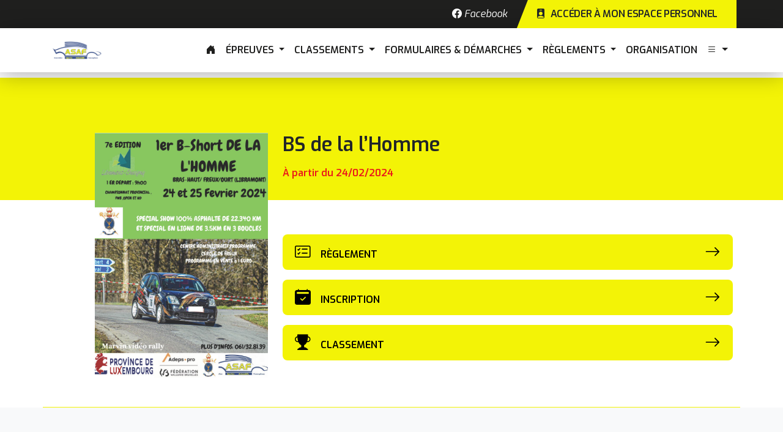

--- FILE ---
content_type: text/html; charset=UTF-8
request_url: https://www.asaf.be/epreuves/bs-de-la-lhomme/
body_size: 38246
content:
<!doctype html>

<html lang="en">

<head>
  <meta charset="utf-8">
    <meta name="viewport" content="width=device-width, initial-scale=1">
    <meta name="description" content="">
    <meta name="author" content="Mark Otto, Jacob Thornton, and Bootstrap contributors">
    <title>ASAF &mdash; BS de la l&rsquo;Homme</title>


    <link rel="preconnect" href="https://fonts.googleapis.com">
<link rel="preconnect" href="https://fonts.gstatic.com" crossorigin>
<link href="https://fonts.googleapis.com/css2?family=Exo:ital,wght@0,100;0,200;0,300;0,400;0,500;0,600;0,700;0,800;0,900;1,100;1,200;1,300;1,400;1,500;1,600;1,700;1,800;1,900&display=swap" rel="stylesheet">

<link href="https://www.asaf.be/wp-content/themes/asaf/assets/dist/css/bootstrap.min.css" rel="stylesheet">
<link href="https://www.asaf.be/wp-content/themes/asaf/assets/dist/css/custom.css" rel="stylesheet">

<link rel="stylesheet" href="https://www.asaf.be/wp-content/themes/asaf/assets/owl/owl.carousel.min.css">
<link rel="stylesheet" href="https://www.asaf.be/wp-content/themes/asaf/assets/owl/owl.theme.default.min.css">

    <style>
      .bd-placeholder-img {
        font-size: 1.125rem;
        text-anchor: middle;
        -webkit-user-select: none;
        -moz-user-select: none;
        user-select: none;
      }

      @media (min-width: 768px) {
        .bd-placeholder-img-lg {
          font-size: 3.5rem;
        }
      }

      .b-example-divider {
        height: 3rem;
        background-color: rgba(0, 0, 0, .1);
        border: solid rgba(0, 0, 0, .15);
        border-width: 1px 0;
        box-shadow: inset 0 .5em 1.5em rgba(0, 0, 0, .1), inset 0 .125em .5em rgba(0, 0, 0, .15);
      }

      .b-example-vr {
        flex-shrink: 0;
        width: 1.5rem;
        height: 100vh;
      }

      .bi {
        vertical-align: -.125em;
        fill: currentColor;
      }

      .nav-scroller {
        position: relative;
        z-index: 2;
        height: 2.75rem;
        overflow-y: hidden;
      }

      .nav-scroller .nav {
        display: flex;
        flex-wrap: nowrap;
        padding-bottom: 1rem;
        margin-top: -1px;
        overflow-x: auto;
        text-align: center;
        white-space: nowrap;
        -webkit-overflow-scrolling: touch;
      }
    </style>

    <link rel="stylesheet" href="https://cdn.jsdelivr.net/npm/bootstrap-icons@1.9.1/font/bootstrap-icons.css">

    <link rel="apple-touch-icon" sizes="180x180" href="https://www.asaf.be/wp-content/themes/asaf/assets/favicons/apple-touch-icon.png">
    <link rel="icon" type="image/png" sizes="32x32" href="https://www.asaf.be/wp-content/themes/asaf/assets/favicons/favicon-32x32.png">
    <link rel="icon" type="image/png" sizes="16x16" href="https://www.asaf.be/wp-content/themes/asaf/assets/favicons/favicon-16x16.png">
    <!-- <link rel="manifest" href="https://www.asaf.be/wp-content/themes/asaf/assets/favicons/site.webmanifest"> -->
    <link rel="mask-icon" href="https://www.asaf.be/wp-content/themes/asaf/assets/favicons/safari-pinned-tab.svg" color="#f3f306">
    <meta name="msapplication-TileColor" content="#cccccc">
    <meta name="theme-color" content="#f3f306">

    <meta name='robots' content='max-image-preview:large' />
<script type="text/javascript">
window._wpemojiSettings = {"baseUrl":"https:\/\/s.w.org\/images\/core\/emoji\/14.0.0\/72x72\/","ext":".png","svgUrl":"https:\/\/s.w.org\/images\/core\/emoji\/14.0.0\/svg\/","svgExt":".svg","source":{"concatemoji":"https:\/\/www.asaf.be\/wp-includes\/js\/wp-emoji-release.min.js?ver=6.1.1"}};
/*! This file is auto-generated */
!function(e,a,t){var n,r,o,i=a.createElement("canvas"),p=i.getContext&&i.getContext("2d");function s(e,t){var a=String.fromCharCode,e=(p.clearRect(0,0,i.width,i.height),p.fillText(a.apply(this,e),0,0),i.toDataURL());return p.clearRect(0,0,i.width,i.height),p.fillText(a.apply(this,t),0,0),e===i.toDataURL()}function c(e){var t=a.createElement("script");t.src=e,t.defer=t.type="text/javascript",a.getElementsByTagName("head")[0].appendChild(t)}for(o=Array("flag","emoji"),t.supports={everything:!0,everythingExceptFlag:!0},r=0;r<o.length;r++)t.supports[o[r]]=function(e){if(p&&p.fillText)switch(p.textBaseline="top",p.font="600 32px Arial",e){case"flag":return s([127987,65039,8205,9895,65039],[127987,65039,8203,9895,65039])?!1:!s([55356,56826,55356,56819],[55356,56826,8203,55356,56819])&&!s([55356,57332,56128,56423,56128,56418,56128,56421,56128,56430,56128,56423,56128,56447],[55356,57332,8203,56128,56423,8203,56128,56418,8203,56128,56421,8203,56128,56430,8203,56128,56423,8203,56128,56447]);case"emoji":return!s([129777,127995,8205,129778,127999],[129777,127995,8203,129778,127999])}return!1}(o[r]),t.supports.everything=t.supports.everything&&t.supports[o[r]],"flag"!==o[r]&&(t.supports.everythingExceptFlag=t.supports.everythingExceptFlag&&t.supports[o[r]]);t.supports.everythingExceptFlag=t.supports.everythingExceptFlag&&!t.supports.flag,t.DOMReady=!1,t.readyCallback=function(){t.DOMReady=!0},t.supports.everything||(n=function(){t.readyCallback()},a.addEventListener?(a.addEventListener("DOMContentLoaded",n,!1),e.addEventListener("load",n,!1)):(e.attachEvent("onload",n),a.attachEvent("onreadystatechange",function(){"complete"===a.readyState&&t.readyCallback()})),(e=t.source||{}).concatemoji?c(e.concatemoji):e.wpemoji&&e.twemoji&&(c(e.twemoji),c(e.wpemoji)))}(window,document,window._wpemojiSettings);
</script>
<style type="text/css">
img.wp-smiley,
img.emoji {
	display: inline !important;
	border: none !important;
	box-shadow: none !important;
	height: 1em !important;
	width: 1em !important;
	margin: 0 0.07em !important;
	vertical-align: -0.1em !important;
	background: none !important;
	padding: 0 !important;
}
</style>
	<link rel='stylesheet' id='tribe-events-pro-mini-calendar-block-styles-css' href='https://www.asaf.be/wp-content/plugins/events-calendar-pro/src/resources/css/tribe-events-pro-mini-calendar-block.min.css?ver=6.0.3' type='text/css' media='all' />
<link rel='stylesheet' id='wp-block-library-css' href='https://www.asaf.be/wp-includes/css/dist/block-library/style.min.css?ver=6.1.1' type='text/css' media='all' />
<link rel='stylesheet' id='classic-theme-styles-css' href='https://www.asaf.be/wp-includes/css/classic-themes.min.css?ver=1' type='text/css' media='all' />
<style id='global-styles-inline-css' type='text/css'>
body{--wp--preset--color--black: #000000;--wp--preset--color--cyan-bluish-gray: #abb8c3;--wp--preset--color--white: #ffffff;--wp--preset--color--pale-pink: #f78da7;--wp--preset--color--vivid-red: #cf2e2e;--wp--preset--color--luminous-vivid-orange: #ff6900;--wp--preset--color--luminous-vivid-amber: #fcb900;--wp--preset--color--light-green-cyan: #7bdcb5;--wp--preset--color--vivid-green-cyan: #00d084;--wp--preset--color--pale-cyan-blue: #8ed1fc;--wp--preset--color--vivid-cyan-blue: #0693e3;--wp--preset--color--vivid-purple: #9b51e0;--wp--preset--gradient--vivid-cyan-blue-to-vivid-purple: linear-gradient(135deg,rgba(6,147,227,1) 0%,rgb(155,81,224) 100%);--wp--preset--gradient--light-green-cyan-to-vivid-green-cyan: linear-gradient(135deg,rgb(122,220,180) 0%,rgb(0,208,130) 100%);--wp--preset--gradient--luminous-vivid-amber-to-luminous-vivid-orange: linear-gradient(135deg,rgba(252,185,0,1) 0%,rgba(255,105,0,1) 100%);--wp--preset--gradient--luminous-vivid-orange-to-vivid-red: linear-gradient(135deg,rgba(255,105,0,1) 0%,rgb(207,46,46) 100%);--wp--preset--gradient--very-light-gray-to-cyan-bluish-gray: linear-gradient(135deg,rgb(238,238,238) 0%,rgb(169,184,195) 100%);--wp--preset--gradient--cool-to-warm-spectrum: linear-gradient(135deg,rgb(74,234,220) 0%,rgb(151,120,209) 20%,rgb(207,42,186) 40%,rgb(238,44,130) 60%,rgb(251,105,98) 80%,rgb(254,248,76) 100%);--wp--preset--gradient--blush-light-purple: linear-gradient(135deg,rgb(255,206,236) 0%,rgb(152,150,240) 100%);--wp--preset--gradient--blush-bordeaux: linear-gradient(135deg,rgb(254,205,165) 0%,rgb(254,45,45) 50%,rgb(107,0,62) 100%);--wp--preset--gradient--luminous-dusk: linear-gradient(135deg,rgb(255,203,112) 0%,rgb(199,81,192) 50%,rgb(65,88,208) 100%);--wp--preset--gradient--pale-ocean: linear-gradient(135deg,rgb(255,245,203) 0%,rgb(182,227,212) 50%,rgb(51,167,181) 100%);--wp--preset--gradient--electric-grass: linear-gradient(135deg,rgb(202,248,128) 0%,rgb(113,206,126) 100%);--wp--preset--gradient--midnight: linear-gradient(135deg,rgb(2,3,129) 0%,rgb(40,116,252) 100%);--wp--preset--duotone--dark-grayscale: url('#wp-duotone-dark-grayscale');--wp--preset--duotone--grayscale: url('#wp-duotone-grayscale');--wp--preset--duotone--purple-yellow: url('#wp-duotone-purple-yellow');--wp--preset--duotone--blue-red: url('#wp-duotone-blue-red');--wp--preset--duotone--midnight: url('#wp-duotone-midnight');--wp--preset--duotone--magenta-yellow: url('#wp-duotone-magenta-yellow');--wp--preset--duotone--purple-green: url('#wp-duotone-purple-green');--wp--preset--duotone--blue-orange: url('#wp-duotone-blue-orange');--wp--preset--font-size--small: 13px;--wp--preset--font-size--medium: 20px;--wp--preset--font-size--large: 36px;--wp--preset--font-size--x-large: 42px;--wp--preset--spacing--20: 0.44rem;--wp--preset--spacing--30: 0.67rem;--wp--preset--spacing--40: 1rem;--wp--preset--spacing--50: 1.5rem;--wp--preset--spacing--60: 2.25rem;--wp--preset--spacing--70: 3.38rem;--wp--preset--spacing--80: 5.06rem;}:where(.is-layout-flex){gap: 0.5em;}body .is-layout-flow > .alignleft{float: left;margin-inline-start: 0;margin-inline-end: 2em;}body .is-layout-flow > .alignright{float: right;margin-inline-start: 2em;margin-inline-end: 0;}body .is-layout-flow > .aligncenter{margin-left: auto !important;margin-right: auto !important;}body .is-layout-constrained > .alignleft{float: left;margin-inline-start: 0;margin-inline-end: 2em;}body .is-layout-constrained > .alignright{float: right;margin-inline-start: 2em;margin-inline-end: 0;}body .is-layout-constrained > .aligncenter{margin-left: auto !important;margin-right: auto !important;}body .is-layout-constrained > :where(:not(.alignleft):not(.alignright):not(.alignfull)){max-width: var(--wp--style--global--content-size);margin-left: auto !important;margin-right: auto !important;}body .is-layout-constrained > .alignwide{max-width: var(--wp--style--global--wide-size);}body .is-layout-flex{display: flex;}body .is-layout-flex{flex-wrap: wrap;align-items: center;}body .is-layout-flex > *{margin: 0;}:where(.wp-block-columns.is-layout-flex){gap: 2em;}.has-black-color{color: var(--wp--preset--color--black) !important;}.has-cyan-bluish-gray-color{color: var(--wp--preset--color--cyan-bluish-gray) !important;}.has-white-color{color: var(--wp--preset--color--white) !important;}.has-pale-pink-color{color: var(--wp--preset--color--pale-pink) !important;}.has-vivid-red-color{color: var(--wp--preset--color--vivid-red) !important;}.has-luminous-vivid-orange-color{color: var(--wp--preset--color--luminous-vivid-orange) !important;}.has-luminous-vivid-amber-color{color: var(--wp--preset--color--luminous-vivid-amber) !important;}.has-light-green-cyan-color{color: var(--wp--preset--color--light-green-cyan) !important;}.has-vivid-green-cyan-color{color: var(--wp--preset--color--vivid-green-cyan) !important;}.has-pale-cyan-blue-color{color: var(--wp--preset--color--pale-cyan-blue) !important;}.has-vivid-cyan-blue-color{color: var(--wp--preset--color--vivid-cyan-blue) !important;}.has-vivid-purple-color{color: var(--wp--preset--color--vivid-purple) !important;}.has-black-background-color{background-color: var(--wp--preset--color--black) !important;}.has-cyan-bluish-gray-background-color{background-color: var(--wp--preset--color--cyan-bluish-gray) !important;}.has-white-background-color{background-color: var(--wp--preset--color--white) !important;}.has-pale-pink-background-color{background-color: var(--wp--preset--color--pale-pink) !important;}.has-vivid-red-background-color{background-color: var(--wp--preset--color--vivid-red) !important;}.has-luminous-vivid-orange-background-color{background-color: var(--wp--preset--color--luminous-vivid-orange) !important;}.has-luminous-vivid-amber-background-color{background-color: var(--wp--preset--color--luminous-vivid-amber) !important;}.has-light-green-cyan-background-color{background-color: var(--wp--preset--color--light-green-cyan) !important;}.has-vivid-green-cyan-background-color{background-color: var(--wp--preset--color--vivid-green-cyan) !important;}.has-pale-cyan-blue-background-color{background-color: var(--wp--preset--color--pale-cyan-blue) !important;}.has-vivid-cyan-blue-background-color{background-color: var(--wp--preset--color--vivid-cyan-blue) !important;}.has-vivid-purple-background-color{background-color: var(--wp--preset--color--vivid-purple) !important;}.has-black-border-color{border-color: var(--wp--preset--color--black) !important;}.has-cyan-bluish-gray-border-color{border-color: var(--wp--preset--color--cyan-bluish-gray) !important;}.has-white-border-color{border-color: var(--wp--preset--color--white) !important;}.has-pale-pink-border-color{border-color: var(--wp--preset--color--pale-pink) !important;}.has-vivid-red-border-color{border-color: var(--wp--preset--color--vivid-red) !important;}.has-luminous-vivid-orange-border-color{border-color: var(--wp--preset--color--luminous-vivid-orange) !important;}.has-luminous-vivid-amber-border-color{border-color: var(--wp--preset--color--luminous-vivid-amber) !important;}.has-light-green-cyan-border-color{border-color: var(--wp--preset--color--light-green-cyan) !important;}.has-vivid-green-cyan-border-color{border-color: var(--wp--preset--color--vivid-green-cyan) !important;}.has-pale-cyan-blue-border-color{border-color: var(--wp--preset--color--pale-cyan-blue) !important;}.has-vivid-cyan-blue-border-color{border-color: var(--wp--preset--color--vivid-cyan-blue) !important;}.has-vivid-purple-border-color{border-color: var(--wp--preset--color--vivid-purple) !important;}.has-vivid-cyan-blue-to-vivid-purple-gradient-background{background: var(--wp--preset--gradient--vivid-cyan-blue-to-vivid-purple) !important;}.has-light-green-cyan-to-vivid-green-cyan-gradient-background{background: var(--wp--preset--gradient--light-green-cyan-to-vivid-green-cyan) !important;}.has-luminous-vivid-amber-to-luminous-vivid-orange-gradient-background{background: var(--wp--preset--gradient--luminous-vivid-amber-to-luminous-vivid-orange) !important;}.has-luminous-vivid-orange-to-vivid-red-gradient-background{background: var(--wp--preset--gradient--luminous-vivid-orange-to-vivid-red) !important;}.has-very-light-gray-to-cyan-bluish-gray-gradient-background{background: var(--wp--preset--gradient--very-light-gray-to-cyan-bluish-gray) !important;}.has-cool-to-warm-spectrum-gradient-background{background: var(--wp--preset--gradient--cool-to-warm-spectrum) !important;}.has-blush-light-purple-gradient-background{background: var(--wp--preset--gradient--blush-light-purple) !important;}.has-blush-bordeaux-gradient-background{background: var(--wp--preset--gradient--blush-bordeaux) !important;}.has-luminous-dusk-gradient-background{background: var(--wp--preset--gradient--luminous-dusk) !important;}.has-pale-ocean-gradient-background{background: var(--wp--preset--gradient--pale-ocean) !important;}.has-electric-grass-gradient-background{background: var(--wp--preset--gradient--electric-grass) !important;}.has-midnight-gradient-background{background: var(--wp--preset--gradient--midnight) !important;}.has-small-font-size{font-size: var(--wp--preset--font-size--small) !important;}.has-medium-font-size{font-size: var(--wp--preset--font-size--medium) !important;}.has-large-font-size{font-size: var(--wp--preset--font-size--large) !important;}.has-x-large-font-size{font-size: var(--wp--preset--font-size--x-large) !important;}
.wp-block-navigation a:where(:not(.wp-element-button)){color: inherit;}
:where(.wp-block-columns.is-layout-flex){gap: 2em;}
.wp-block-pullquote{font-size: 1.5em;line-height: 1.6;}
</style>
<link rel='stylesheet' id='contact-form-7-css' href='https://www.asaf.be/wp-content/plugins/contact-form-7/includes/css/styles.css?ver=5.6.4' type='text/css' media='all' />
<link rel='stylesheet' id='search-filter-plugin-styles-css' href='https://www.asaf.be/wp-content/plugins/search-filter-pro/public/assets/css/search-filter.min.css?ver=2.5.11' type='text/css' media='all' />
<script type='text/javascript' src='https://www.asaf.be/wp-includes/js/jquery/jquery.min.js?ver=3.6.1' id='jquery-core-js'></script>
<script type='text/javascript' src='https://www.asaf.be/wp-includes/js/jquery/jquery-migrate.min.js?ver=3.3.2' id='jquery-migrate-js'></script>
<script type='text/javascript' id='search-filter-plugin-build-js-extra'>
/* <![CDATA[ */
var SF_LDATA = {"ajax_url":"https:\/\/www.asaf.be\/wp-admin\/admin-ajax.php","home_url":"https:\/\/www.asaf.be\/","extensions":[]};
/* ]]> */
</script>
<script type='text/javascript' src='https://www.asaf.be/wp-content/plugins/search-filter-pro/public/assets/js/search-filter-build.min.js?ver=2.5.11' id='search-filter-plugin-build-js'></script>
<script type='text/javascript' src='https://www.asaf.be/wp-content/plugins/search-filter-pro/public/assets/js/chosen.jquery.min.js?ver=2.5.11' id='search-filter-plugin-chosen-js'></script>
<link rel="https://api.w.org/" href="https://www.asaf.be/wp-json/" /><link rel="alternate" type="application/json" href="https://www.asaf.be/wp-json/wp/v2/epreuves/3569" /><link rel="EditURI" type="application/rsd+xml" title="RSD" href="https://www.asaf.be/xmlrpc.php?rsd" />
<link rel="wlwmanifest" type="application/wlwmanifest+xml" href="https://www.asaf.be/wp-includes/wlwmanifest.xml" />
<meta name="generator" content="WordPress 6.1.1" />
<link rel="canonical" href="https://www.asaf.be/epreuves/bs-de-la-lhomme/" />
<link rel='shortlink' href='https://www.asaf.be/?p=3569' />
<link rel="alternate" type="application/json+oembed" href="https://www.asaf.be/wp-json/oembed/1.0/embed?url=https%3A%2F%2Fwww.asaf.be%2Fepreuves%2Fbs-de-la-lhomme%2F" />
<link rel="alternate" type="text/xml+oembed" href="https://www.asaf.be/wp-json/oembed/1.0/embed?url=https%3A%2F%2Fwww.asaf.be%2Fepreuves%2Fbs-de-la-lhomme%2F&#038;format=xml" />
<meta name="tec-api-version" content="v1"><meta name="tec-api-origin" content="https://www.asaf.be"><link rel="alternate" href="https://www.asaf.be/wp-json/tribe/events/v1/" /></head>

<body>

  <nav class="navbar navbar-expand-md navbar-dark fixed-top" style="display: block; padding-top: 0px;">
    <div class="container-fluid tac-black-nav">
        <div class="container d-flex justify-content-end align-items-center">
            <p class="text-next-race me-3 text-white mb-0"><a class="text-white text-decoration-none" href="https://www.facebook.com/people/ASAF/100064457391209/" target="_blank"><i class="bi bi-facebook"></i>&nbsp;<span class="hide-on-mob">Facebook</span></a></p>
            <!-- <a class="btn tac-btn-primary-navbar" href="https://irally-acc.azureedge.net/login"><i class="bi bi-person-badge-fill me-2" style="vertical-align: -0.125em;"></i>Accéder à mon espace personnel</a> -->
            <a class="btn tac-btn-primary-navbar" href="https://www.asaf.be/licences/"><i class="bi bi-person-badge-fill me-2" style="vertical-align: -0.125em;"></i><span class="hide-on-mob">Accéder à mon espace personnel</span><span class="hide-on-desk">Espace Perso</span></a>
        </div>
    </div>
    <div class="container-fluid tac-white-nav bg-white text-primary">
        <div class="container d-flex py-3 tac-mob-dblock">
            <div class="tac-justify-between-mob">
            <a class="navbar-brand" href="https://www.asaf.be/"><img src="https://www.asaf.be/wp-content/themes/asaf/assets/img/logo.png" class="tac-asaf-logo" /></a>
            <button class="navbar-toggler" type="button" data-bs-toggle="collapse" data-bs-target="#navbarCollapse" aria-controls="navbarCollapse" aria-expanded="false" aria-label="Toggle navigation">
                <i class="bi bi-list" style="color: #143A7B; border: 1px solid #ccc; border-radius: 4px; padding: 8px 14px;"></i>
            </button>
            </div>
            <div class="collapse navbar-collapse justify-content-end" id="navbarCollapse">
                <ul class="navbar-nav  mb-2 mb-md-0">
                    <li class="nav-item">
                        <a class="nav-link" aria-current="page" href="https://www.asaf.be/"><i class="bi bi-house-door-fill"></i></a>
                    </li>
                    <li class="nav-item dropdown">
                        <a class="nav-link dropdown-toggle" href="#" role="button" data-bs-toggle="dropdown" aria-expanded="false">
                            Épreuves
                        </a>
                        <ul class="dropdown-menu dropdown-menu-dark">
                            <li><a class="dropdown-item" href="https://www.asaf.be/calendriers/">Calendrier</a></li>
                            <li><a class="dropdown-item" href="https://www.asaf.be/epreuves-reglements/">Règlements</a></li>
                            <li><a class="dropdown-item" href="https://www.asaf.be/epreuves-classements/">Classements</a></li>
                            <!-- <li><a class="dropdown-item" href="https://www.asaf.be/classements-provinciaux/">Classements Provinciaux</a></li> -->
                        </ul>
                    </li>
                    <li class="nav-item dropdown">
                        <a class="nav-link dropdown-toggle" href="#" role="button" data-bs-toggle="dropdown" aria-expanded="false">
                            Classements
                        </a>
                        <ul class="dropdown-menu dropdown-menu-dark">
                            <li><a class="dropdown-item" href="https://www.asaf.be/epreuves-classements/">Classement des épreuves</a></li>
                            <li><a class="dropdown-item" href="https://www.asaf.be/classements-championnats/">Classement des championnats</a></li>
                            <li><a class="dropdown-item" href="https://www.asaf.be/classements-provinciaux/">Classement provinciaux</a></li>
                            <li><a class="dropdown-item" href="https://www.asaf.be/challenges/">Challenges</a></li>
                            <!-- <li><a class="dropdown-item" href="https://www.asaf.be/classements-provinciaux/">Classements Provinciaux</a></li> -->
                        </ul>
                    </li>
                    <li class="nav-item dropdown">
                        <a class="nav-link dropdown-toggle" href="#" role="button" data-bs-toggle="dropdown" aria-expanded="false">
                            Formulaires & Démarches
                        </a>
                        <ul class="dropdown-menu dropdown-menu-dark">
                            <li><a class="dropdown-item" href="https://www.asaf.be/licences/">Licences</a></li>
                            <li><a class="dropdown-item" href="https://www.asaf.be/demandes-tp/">Demandes TP</a></li>
                            <li><hr></li>
                            <li><a class="dropdown-item" href="https://www.asaf.be/formulaires-medicaux/">Formulaires médicaux</a></li>
                            <li><a class="dropdown-item" href="https://www.asaf.be/upgrade-licence-test-pilotage/">Upgrade de licence & Test Pilotage</a></li>
                            <li><a class="dropdown-item" href="https://www.asaf.be/pour-les-moins-valides/">Pour les moins valides</a></li>
                            <li><a class="dropdown-item" href="https://www.asaf.be/formulaires-autorisation-parentale/">Autorisation partentale</a></li>
                            <li><hr></li>
                            <li><a class="dropdown-item" href="https://www.asaf.be/passeports/">Passeports techniques</a></li>
                            <li><a class="dropdown-item" href="https://www.asaf.be/precontrole-technique/">Pré-controle technique</a></li>
                        </ul>
                    </li>
                    <li class="nav-item dropdown">
                        <a class="nav-link dropdown-toggle" href="#" role="button" data-bs-toggle="dropdown" aria-expanded="false">
                            Règlements
                        </a>
                        <ul class="dropdown-menu dropdown-menu-dark">
                            <li><a class="dropdown-item" href="https://www.asaf.be/prescriptions/">Prescriptions sportives de l'ASAF</a></li>
                            <li><a class="dropdown-item" href="https://www.asaf.be/asaf-news/">ASAF News</a></li>
                            <li><a class="dropdown-item" href="https://www.asaf.be/challenges/">Règlement des challenges</a></li>
                            <li><a class="dropdown-item" href="https://www.asaf.be/textes-legaux/">Textes légaux</a></li>
                            <li><a class="dropdown-item" href="https://www.asaf.be/legislation/">Législation</a></li>
                            <li><a class="dropdown-item" href="https://www.asaf.be/epreuves-reglements/">Règlements des épreuves</a></li>
                        </ul>
                    </li>
                    <li class="nav-item">
                        <a class="nav-link" href="https://www.asaf.be/organisation/">Organisation</a>
                    </li>
                    <li class="nav-item dropdown">
                        <a class="nav-link dropdown-toggle" href="#" role="button" data-bs-toggle="dropdown" aria-expanded="false">
                            <i class="bi bi-list"></i>
                        </a>
                        <ul class="dropdown-menu dropdown-menu-dark">
                            <!-- <li><a class="dropdown-item" href="#">Organisation</a></li> -->
                            <li><a class="dropdown-item" href="https://www.asaf.be/licencefinder/">LicenceFinder</a></li>
                            <li><a class="dropdown-item" href="https://www.asaf.be/liens/">Liens</a></li>
                            <li><a class="dropdown-item" href="https://www.asaf.be/logos/">Logos</a></li>
                            <li><a class="dropdown-item" href="https://www.asaf.be/archives/">Archives</a></li>
                            <li><a class="dropdown-item" href="https://archives.asaf.be/">Ancien site web</a></li>
                            <li><a class="dropdown-item" href="https://production-asaf.inforius.be/wp-admin/">Administration du site</a></li>
                        </ul>
                    </li>
                </ul>
            </div>
        </div>
    </div>
</nav>
  <main>

    <div class="w-100" style="height: 200px; background-color: #F3F306;">
  
    </div>

    <div class="container" style="margin-top: -110px; padding-bottom: 3rem; border-bottom: 1px solid #F3F306;">
      <div class="row">
        <div class="col-lg-4 text-end">
          <img src="https://www.asaf.be/wp-content/uploads/2024/01/BS_LHomme.jpg" style="height: 400px;
           width: auto,"/>
        </div>
        <div class="col-lg-8 d-flex flex-column">
          <div>
            <h1 class="tac-epreuve-title">BS de la l&rsquo;Homme</h1>
            <p class="tac-epreuve-date">À partir du 24/02/2024</p>
          </div>

          <br><br><br>

                    <a href="https://www.asaf.be/wp-content/uploads/2024/01/BS_LHomme-1.pdf" target="_blank" class="tac-btn-rounded d-flex align-items-center justify-content-between tac-epreuve-actions mb-3"><div><i class="bi bi-card-checklist me-3"></i>Règlement</div><i class="bi bi-arrow-right"></i></a>
          
                    <a href="https://inscriptions.azureedge.net/public/inscription/67" class="tac-btn-rounded d-flex align-items-center justify-content-between tac-epreuve-actions mb-3"><div><i class="bi bi-calendar2-check-fill me-3"></i>inscription</div><i class="bi bi-arrow-right"></i></a>
                    
                    <a href="https://www.asaf.be/wp-content/uploads/2024/01/BS-la-LHomme-Classements.pdf" class="tac-btn-rounded d-flex align-items-center justify-content-between tac-epreuve-actions mb-3" target="_blank"><div><i class="bi bi-trophy-fill me-3"></i>classement</div><i class="bi bi-arrow-right"></i></a>
          
                 </div>
      </div>
    </div>

    <!-- <section id="infos">
      <div class="container">
        <div class="row">

          <div class="col-lg-4">
            <a href="" target="_blank" class="tac-btn-rounded d-flex align-items-center justify-content-between tac-epreuve-actions"><div><i class="bi bi-card-checklist me-3"></i>Règlement</div><i class="bi bi-arrow-right"></i></a>
          </div>

          <div class="col-lg-4">
            <a href="" class="tac-btn-rounded d-flex align-items-center justify-content-between tac-epreuve-actions"><div><i class="bi bi-calendar2-check-fill me-3"></i>inscription</div><i class="bi bi-arrow-right"></i></a>
          </div>

          <div class="col-lg-4">
            <a href="" class="tac-btn-rounded d-flex align-items-center justify-content-between tac-epreuve-actions" target="_blank"><div><i class="bi bi-trophy-fill me-3"></i>classement</div><i class="bi bi-arrow-right"></i></a>
          </div>

        </div>
      </div>
    </section> -->


    <section id='prochainesepreuves' class="bg-light">
      <div class="container">
        <h2 class="tac-section-title mb-5">Prochaines épreuves</h2>
        <p class="mt-5 mb-5">&nbsp;</p>
        <div class="owl-carousel owl-theme mt-5" id="owl-carousel-epreuves">

          
              <div class="item-epreuves">
                <a href="https://www.asaf.be/epreuves/1er-winter-test-day-2026/">
                  <img src="https://www.asaf.be/wp-content/uploads/2025/12/thumbnail_Affiche-WTD26-scaled.jpg" class="w-100" />
                </a>
              </div>

          
              <div class="item-epreuves">
                <a href="https://www.asaf.be/epreuves/3eme-b-short-la-lhomme/">
                  <img src="https://www.asaf.be/wp-content/uploads/2026/01/20260107203944306_0001-1-rotated.jpg" class="w-100" />
                </a>
              </div>

          
              <div class="item-epreuves">
                <a href="https://www.asaf.be/epreuves/16eme-r-a-c-de-pair/">
                  <img src="https://www.asaf.be/wp-content/uploads/2025/12/affiche-2026-1_1-1-scaled.jpeg" class="w-100" />
                </a>
              </div>

          
              <div class="item-epreuves">
                <a href="https://www.asaf.be/epreuves/rallye-de-hannut-2026/">
                  <img src="https://www.asaf.be/wp-content/uploads/2026/01/Affiche-Hannut-2026-scaled.jpg" class="w-100" />
                </a>
              </div>

          
              <div class="item-epreuves">
                <a href="https://www.asaf.be/epreuves/boucles-condruziennes-2/">
                  <img src="https://www.asaf.be/wp-content/uploads/2026/01/Affiche-BC26.jpg" class="w-100" />
                </a>
              </div>

          
        </div>
        <div align="center">
          <a href="https://www.asaf.be/epreuves/" class="btn tac-btn-primary my-5 me-auto">Voir toutes les épreuves<i class="bi bi-arrow-right ms-5"></i></a>
        </div>
      </div>
    </section>

  </main>
  <footer class="py-5 tac-bg-dark">

  <div class="container">
    <div class="d-flex align-items-center justify-content-between">
      <h3 class="tac-asaf-footer"><img src="https://www.asaf.be/wp-content/themes/asaf/assets/img/logo.png" style="height: 200px;"/></h3>
      <ul class="tac-footer-links">
        <a href="https://www.asaf.be/"><li>Accueil</li></a>
        <a href="https://www.asaf.be/calendriers/"><li>Calendriers</li></a>
        <a href="https://www.asaf.be/licences/"><li>Licences</li></a>
        <a href="https://www.asaf.be/organisation/"><li>Organisation</li></a>
        <a href="https://www.asaf.be/asaf-news/"><li>ASAF News</li></a>
        <!-- <li></li> -->
      </ul>
    </div>

    <br><br>

    <div class="d-flex align-items-center justify-content-between tac-mob-dblock">
      <p class="text-left">
<b>Adresse : </b>Rue de I'lle Dossai, 12 à 5300 Sclayn<br>
<b>Téléphone :</b>(+32) (0) 85/27.14.60<br>
<b>Courriel : </b>secretariat@asaf.be<br>
<b>Numéro de compte bancaire : </b><br>
Général : BNP Paribas Fortis : IBAN : BE62 0010 9159 5661 - BIC : GEBABEBB<br>
Licences : BNP Paribas Fortis : IBAN : BE81 0354 3245 3424 - BIC : GEBABEBB</p>
<p class="text-right text-italic"><b>Association Sportive Automobile Francophone ASBL</b><br>
Fédération reconnue par l’Exécutif<br>
de la Communauté Française le 01.01.2001<br>
En application du Décret du 31 mai 2000<br>
Association Sans But Lucratif – M.B. du 09.03.78 – Acte 1621<br>
N° Entreprise : 418 063 070<br>
RPM : Tribunal de l'entreprise de Liège Division Namur<br>
</p>
    </div>
    <br><br>
    <div align="center">
      <p>Ce site Internet est un outil de communication.  Il n'est pas exclu que des erreurs soient commises lors de sa mise à jour.<br>Les prescriptions sportives restent l'outil de référence.
</p>
    </div>
  </div>

</footer>

		<script>
		( function ( body ) {
			'use strict';
			body.className = body.className.replace( /\btribe-no-js\b/, 'tribe-js' );
		} )( document.body );
		</script>
		<script> /* <![CDATA[ */var tribe_l10n_datatables = {"aria":{"sort_ascending":": activate to sort column ascending","sort_descending":": activate to sort column descending"},"length_menu":"Show _MENU_ entries","empty_table":"No data available in table","info":"Showing _START_ to _END_ of _TOTAL_ entries","info_empty":"Showing 0 to 0 of 0 entries","info_filtered":"(filtered from _MAX_ total entries)","zero_records":"No matching records found","search":"Search:","all_selected_text":"All items on this page were selected. ","select_all_link":"Select all pages","clear_selection":"Clear Selection.","pagination":{"all":"All","next":"Next","previous":"Previous"},"select":{"rows":{"0":"","_":": Selected %d rows","1":": Selected 1 row"}},"datepicker":{"dayNames":["dimanche","lundi","mardi","mercredi","jeudi","vendredi","samedi"],"dayNamesShort":["dim","lun","mar","mer","jeu","ven","sam"],"dayNamesMin":["D","L","M","M","J","V","S"],"monthNames":["janvier","f\u00e9vrier","mars","avril","mai","juin","juillet","ao\u00fbt","septembre","octobre","novembre","d\u00e9cembre"],"monthNamesShort":["janvier","f\u00e9vrier","mars","avril","mai","juin","juillet","ao\u00fbt","septembre","octobre","novembre","d\u00e9cembre"],"monthNamesMin":["Jan","F\u00e9v","Mar","Avr","Mai","Juin","Juil","Ao\u00fbt","Sep","Oct","Nov","D\u00e9c"],"nextText":"Next","prevText":"Prev","currentText":"Today","closeText":"Done","today":"Today","clear":"Clear"}};/* ]]> */ </script><script type='text/javascript' src='https://www.asaf.be/wp-content/plugins/contact-form-7/includes/swv/js/index.js?ver=5.6.4' id='swv-js'></script>
<script type='text/javascript' id='contact-form-7-js-extra'>
/* <![CDATA[ */
var wpcf7 = {"api":{"root":"https:\/\/www.asaf.be\/wp-json\/","namespace":"contact-form-7\/v1"}};
/* ]]> */
</script>
<script type='text/javascript' src='https://www.asaf.be/wp-content/plugins/contact-form-7/includes/js/index.js?ver=5.6.4' id='contact-form-7-js'></script>
<script type='text/javascript' src='https://www.asaf.be/wp-includes/js/jquery/ui/core.min.js?ver=1.13.2' id='jquery-ui-core-js'></script>
<script type='text/javascript' src='https://www.asaf.be/wp-includes/js/jquery/ui/datepicker.min.js?ver=1.13.2' id='jquery-ui-datepicker-js'></script>
<script type='text/javascript' id='jquery-ui-datepicker-js-after'>
jQuery(function(jQuery){jQuery.datepicker.setDefaults({"closeText":"Fermer","currentText":"Aujourd\u2019hui","monthNames":["janvier","f\u00e9vrier","mars","avril","mai","juin","juillet","ao\u00fbt","septembre","octobre","novembre","d\u00e9cembre"],"monthNamesShort":["Jan","F\u00e9v","Mar","Avr","Mai","Juin","Juil","Ao\u00fbt","Sep","Oct","Nov","D\u00e9c"],"nextText":"Suivant","prevText":"Pr\u00e9c\u00e9dent","dayNames":["dimanche","lundi","mardi","mercredi","jeudi","vendredi","samedi"],"dayNamesShort":["dim","lun","mar","mer","jeu","ven","sam"],"dayNamesMin":["D","L","M","M","J","V","S"],"dateFormat":"d MM yy","firstDay":1,"isRTL":false});});
</script>
  <script src="https://www.asaf.be/wp-content/themes/asaf/assets/dist/js/bootstrap.bundle.min.js"></script>
<script src="https://code.jquery.com/jquery-3.6.1.min.js" integrity="sha256-o88AwQnZB+VDvE9tvIXrMQaPlFFSUTR+nldQm1LuPXQ=" crossorigin="anonymous"></script>
<script src="https://www.asaf.be/wp-content/themes/asaf/assets/owl/owl.carousel.min.js"></script>

<script>
    $('.dropdown-menu').hover(function(){ 
  $('.dropdown-toggle', this).trigger('click'); 
});
</script>

<script>
    $(function(){
    $('.dropdown').hover(function() {
        $(this).addClass('open');
        $(this).find('.dropdown-menu').addClass('show')
    },
    function() {
        $(this).removeClass('open');
        $(this).find('.dropdown-menu').removeClass('show')
    });
});
</script>
  <script>
    document.getElementById('wpadminbar').classList.add('d-none');
  </script>

  <script>
    $(document).ready(function() {
      $('#owl-carousel-partners').owlCarousel({
        loop: true,
        margin: 10,
        autoplay: true,
        autoplayTimeout: 1000,
        autoplayHoverPause: true,
        responsiveClass: true,
        responsive: {
          0: {
            items: 1,
            nav: true
          },
          600: {
            items: 3,
            nav: false
          },
          1000: {
            items: 5,
            nav: false,
            loop: true
          }
        }
      })
    });
  </script>

  <script>
    $(document).ready(function() {
      $('#owl-carousel-epreuves').owlCarousel({
        loop: false,
        margin: 100,
        responsiveClass: true,
        navText: ['<i class="bi bi-chevron-left"></i>', '<i class="bi bi-chevron-right"></i>'],
        responsive: {
          0: {
            items: 1,
            nav: true
          },
          600: {
            items: 4,
            nav: true
          },
          1000: {
            items: 4,
            nav: true,
            loop: false
          }
        }
      })
    });
  </script>

</body>

</html>

--- FILE ---
content_type: text/css
request_url: https://www.asaf.be/wp-content/themes/asaf/assets/dist/css/custom.css
body_size: 8227
content:
body {
    font-family: "Exo", sans-serif;
}

main {
    margin-top: 127px;
}

.tac-black-nav {
    padding-top: 0px;
    padding-bottom: 0px;
    padding-right: 0px;
    background-color: #1F1F1E;
}

.tac-btn-primary-navbar {
    display: inline-block;
    transition: 0.5s all;
    border-radius: 0;
    padding: 10px 30px;
    -webkit-clip-path: polygon(18px 0%, 100% 0%, calc(100% - 0px) 100%, 0% 100%);
    clip-path: polygon(18px 0%, 100% 0%, calc(100% - 0px) 100%, 0% 100%);
    cursor: pointer;
    font-size: 1rem;
    line-height: 1.5;
    text-align: center;
    text-transform: uppercase;
    letter-spacing: -.02em;
    background-color: #F3F306;
    font-weight: 600;
}

.tac-btn-primary-navbar:hover {
    -webkit-clip-path: polygon(0px 0%, 100% 0%, calc(100% - 0px) 100%, 0% 100%);
    clip-path: polygon(0px 0%, 100% 0%, calc(100% - 0px) 100%, 0% 100%);
    background-color: #e7df12;
}

.tac-btn-white {
    display: inline-block;
    transition: 0.5s all;
    border-radius: 0;
    padding: 10px 30px;
    -webkit-clip-path: polygon(18px 0%, 100% 0%, calc(100% - 18px) 100%, 0% 100%);
    clip-path: polygon(18px 0%, 100% 0%, calc(100% - 18px) 100%, 0% 100%);
    cursor: pointer;
    font-size: 1rem;
    line-height: 1.5;
    text-align: center;
    text-transform: uppercase;
    letter-spacing: -.02em;
    background-color: white;
    color: #1F1F1E;
    font-weight: 600;
}

.tac-btn-white:hover {
    background-color: rgb(230, 230, 230);
    -webkit-clip-path: polygon(0px 0%, 100% 0%, calc(100% - 0px) 100%, 0% 100%);
    clip-path: polygon(0px 0%, 100% 0%, calc(100% - 0px) 100%, 0% 100%);
    color: #4a4a4a;
}

.text-red {
    color: #FF3C3C;
}

.text-next-race {
    font-style: italic;
}

.nav-link {
    color: #1F1F1E;
    text-transform: uppercase;
    font-weight: 600;
}

.carousel-caption {
    bottom: 28%;
}

.tac-asaf-title {
    font-size: 6em;
}

.tac-partner-logo {
    width:100%;
    /* height: 250px; */
    object-fit: contain;
}

section {
    padding-top: 4rem;
    padding-bottom: 4rem;
}

.tac-section-title {
    font-weight: 700;
    font-size: 1.4rem;
    color: #143A7B;
    text-decoration: underline;
    text-decoration-color: #F3F306;
    text-underline-offset: 10px;
    text-transform: uppercase;
}

.tac-btn-primary {
    display: inline-block;
    transition: 0.5s all;
    border-radius: 0;
    padding: 10px 30px;
    -webkit-clip-path: polygon(18px 0%, 100% 0%, calc(100% - 18px) 100%, 0% 100%);
    clip-path: polygon(18px 0%, 100% 0%, calc(100% - 18px) 100%, 0% 100%);
    cursor: pointer;
    font-size: 1rem;
    line-height: 1.5;
    text-align: center;
    text-transform: uppercase;
    letter-spacing: -.02em;
    background-color: #F3F306;
    font-weight: 600;
}

.tac-btn-primary:hover {
    -webkit-clip-path: polygon(0px 0%, 100% 0%, calc(100% - 0px) 100%, 0% 100%);
    clip-path: polygon(0px 0%, 100% 0%, calc(100% - 0px) 100%, 0% 100%);
    background-color: #e7df12;
}

.tac-btn-primary-sm {
    display: inline-block;
    transition: 0.5s all;
    border-radius: 0;
    padding: 5px 25px;
    -webkit-clip-path: polygon(18px 0%, 100% 0%, calc(100% - 18px) 100%, 0% 100%);
    clip-path: polygon(18px 0%, 100% 0%, calc(100% - 18px) 100%, 0% 100%);
    cursor: pointer;
    font-size: 1rem;
    line-height: 1.5;
    text-align: center;
    text-transform: uppercase;
    letter-spacing: -.02em;
    background-color: #F3F306;
    font-weight: 600;
}

.tac-btn-primary-sm:hover {
    -webkit-clip-path: polygon(0px 0%, 100% 0%, calc(100% - 0px) 100%, 0% 100%);
    clip-path: polygon(0px 0%, 100% 0%, calc(100% - 0px) 100%, 0% 100%);
    background-color: #e7df12;
}

.tac-dernieresepreuves-date {
    color: #EA1A1A;
}

.tac-actu-title {
    font-size: 16px;
}

.tac-bg-dark {
    background-color: #1F1F1E;
    color: white;
}

.tac-white-nav {
    box-shadow: 0px 5px 35px 0px rgb(0 0 0 / 30%);
}

.tac-asaf-footer {
    font-size: 3rem;
    font-weight: 600;
}

.tac-footer-links {
    list-style: none;
    display:flex;
}

.tac-footer-links li {
    margin-right: 20px;
    font-weight: 700;
    text-transform: uppercase;
}

.tac-epreuve-title {
    font-weight: 600;
    font-size: 2rem;
}

.tac-epreuve-date {
    color:#EA1A1A;
    font-weight: 600;
    margin-top: 1rem;
}

.tac-epreuve-emplacement {
    font-size: 1.4rem;
}

.tac-btn-rounded {
    background-color: #F3F306;
    color: black;
    font-weight: 600;
    text-transform: uppercase;
    padding: 30px 30px;
    border-radius: 8px;
    text-decoration: none;
    transition: 0.5s all;
}

.tac-btn-rounded:hover {
    background-color: #e7df12;
}

.bi {
    /* vertical-align: 0rem !important; */
}

.tac-epreuve-actions i {
    font-size: 1.6rem;
}

.nav-link:hover {
    color:#143A7B !important;
}

.nav-link:focus {
    color:#143A7B !important;
}

.tac-page-title {
    padding-top: 3rem;
    padding-bottom: 3rem;
    background-color:#F3F306;
    text-align: center;
    font-size: 2rem
}

.tac-calendrier-item {
    border: 1px solid #ccc;
    border-radius: 5px;
    transition: 0.5s all;
}

.tac-calendrier-title {
    text-decoration: none;
    margin-bottom: 0px;
    font-size: 1rem;
}

.tac-calendrier-content a {
    text-decoration: none;
    color:#143A7B;
}

#search-filter-form-110 > ul {
    display:flex !important;
    justify-content: space-between;
}

.chosen-results {
    display: block !important;
}

.tac-classements-date {
    color:#EA1A1A;
}

.tac-new-badge {
    color: black;
    background-color: #F3F306;
    border-radius: 8px;
    padding: 10px 20px;
    font-weight: 600;
    font-size: 2rem;
}

.dropdown-item {
    padding: 10px 20px;
}

#search-filter-form-210 > ul {
    display:flex !important;
    justify-content: space-between;
}

#search-filter-form-217 > ul {
    display:flex !important;
    justify-content: space-between;
}

.tribe-common--breakpoint-medium.tribe-events .tribe-events-l-container {
    padding-top: 0px !important;
}

.tribe-events .tribe-events-c-search__button {
    background-color:#F3F306 !important;
    color: black !important;
}

.tac-page-content h2 {
    font-weight: 700;
    font-size: 1.4rem;
    color: #143A7B;
    text-decoration: underline;
    text-decoration-color: #F3F306;
    text-underline-offset: 10px;
    text-transform: uppercase;
    margin-top: 2rem;
margin-bottom: 2rem;}

.tac-page-content a {
    font-size: 16px;
text-decoration: none;}

.tac-asaf-logo {
    height: 40px;
}

.tac-header-logo {
    height: 250px;
}

.tac-doc-col {
    transition: 0.5s all;
}

.tac-doc-col:hover {
    transform: translateY(-4px);
    color: black !important;
}

.tac-calendrier-item:hover {
    box-shadow: -1px 2px 37px -14px rgba(0,0,0,0.4);
    -webkit-box-shadow: -1px 2px 37px -14px rgba(0,0,0,0.4);
    -moz-box-shadow: -1px 2px 37px -14px rgba(0,0,0,0.4);
}

.tac-footer-links a {
    color: white !important;
    text-decoration: none !important;
}

.bi {
    vertical-align: 0 !important;
}

.wp-block-file {
    margin-bottom: 0px !important;
}

.owl-stage {
    display: flex;
    align-items: center;
}

.tac-bientot-dispo {
    background-color: white;
    text-transform: uppercase;
    font-weight: 600;
    color: #343A40;
    font-size: 10px;
    padding: 2px 4px;
    border-radius: 4px;
}

.tac-step-number-1 {
    background-color:#F3F306;
    padding: 4px 16px;
    border-radius: 100%;
}

.tac-step-number {
    background-color:#F3F306;
    padding: 4px 13px;
    border-radius: 100%;
}

.tac-help-div {
    border: 2px solid #F3F306;
    border-radius: 10px;
    padding: 20px;
    background-color: #f3f30629;
}

.hide-on-desk {
    display: none;
}

.tac-index-epreuve-img {
    width: 75%;
    margin: 0 auto;
}

.owl-nav {
    font-size: 44px !important;
}

@media only screen and (max-width : 480px) {
	.hide-on-mob {
		display: none;
	}

    .tac-justify-between-mob {
        display: flex !important;
        justify-content: space-between;
    }

    .tac-footer-links {
        display:block;
    }

    .tac-mob-dblock {
        display: block !important;
    }

    .hide-on-desk {
        display: inline-block;
    }

    .wp-block-table img {
        width: 100% !important;
    }

}

.tac-epreuve-actions {
    padding: 10px 20px !important;
}